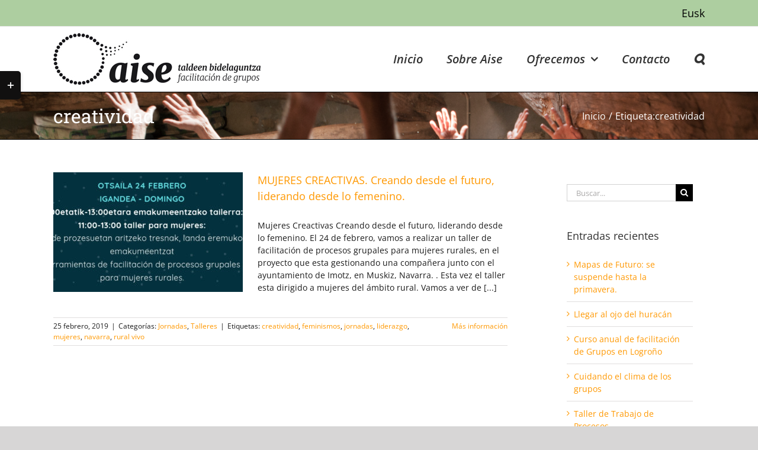

--- FILE ---
content_type: text/html; charset=UTF-8
request_url: https://aise.eus/index.php/tag/creatividad/
body_size: 15383
content:
<!DOCTYPE html>
<html class="avada-html-layout-wide avada-html-header-position-top avada-html-is-archive" lang="es-ES">
<head>
	<meta http-equiv="X-UA-Compatible" content="IE=edge" />
	<meta http-equiv="Content-Type" content="text/html; charset=utf-8"/>
	<meta name="viewport" content="width=device-width, initial-scale=1" />
	<meta name='robots' content='index, follow, max-image-preview:large, max-snippet:-1, max-video-preview:-1' />
	<style>img:is([sizes="auto" i], [sizes^="auto," i]) { contain-intrinsic-size: 3000px 1500px }</style>
	
	<!-- This site is optimized with the Yoast SEO plugin v19.2 - https://yoast.com/wordpress/plugins/seo/ -->
	<title>creatividad archivos | aise</title>
	<link rel="canonical" href="https://aise.eus/index.php/tag/creatividad/" />
	<meta property="og:locale" content="es_ES" />
	<meta property="og:type" content="article" />
	<meta property="og:title" content="creatividad archivos | aise" />
	<meta property="og:url" content="https://aise.eus/index.php/tag/creatividad/" />
	<meta property="og:site_name" content="aise" />
	<meta name="twitter:card" content="summary_large_image" />
	<script type="application/ld+json" class="yoast-schema-graph">{"@context":"https://schema.org","@graph":[{"@type":"Organization","@id":"http://aise.eus/#organization","name":"aise","url":"http://aise.eus/","sameAs":[],"logo":{"@type":"ImageObject","inLanguage":"es","@id":"http://aise.eus/#/schema/logo/image/","url":"http://aise.eus/wp-content/uploads/2018/11/AISE_Koop_Web_Logo_350px.jpg","contentUrl":"http://aise.eus/wp-content/uploads/2018/11/AISE_Koop_Web_Logo_350px.jpg","width":350,"height":87,"caption":"aise"},"image":{"@id":"http://aise.eus/#/schema/logo/image/"}},{"@type":"WebSite","@id":"http://aise.eus/#website","url":"http://aise.eus/","name":"aise","description":"Facilitamos el cambio","publisher":{"@id":"http://aise.eus/#organization"},"potentialAction":[{"@type":"SearchAction","target":{"@type":"EntryPoint","urlTemplate":"http://aise.eus/?s={search_term_string}"},"query-input":"required name=search_term_string"}],"inLanguage":"es"},{"@type":"CollectionPage","@id":"https://aise.eus/index.php/tag/creatividad/#webpage","url":"https://aise.eus/index.php/tag/creatividad/","name":"creatividad archivos | aise","isPartOf":{"@id":"http://aise.eus/#website"},"breadcrumb":{"@id":"https://aise.eus/index.php/tag/creatividad/#breadcrumb"},"inLanguage":"es","potentialAction":[{"@type":"ReadAction","target":["https://aise.eus/index.php/tag/creatividad/"]}]},{"@type":"BreadcrumbList","@id":"https://aise.eus/index.php/tag/creatividad/#breadcrumb","itemListElement":[{"@type":"ListItem","position":1,"name":"Portada","item":"http://aise.eus/"},{"@type":"ListItem","position":2,"name":"creatividad"}]}]}</script>
	<!-- / Yoast SEO plugin. -->


<link rel="alternate" type="application/rss+xml" title="aise &raquo; Feed" href="https://aise.eus/index.php/feed/" />
<link rel="alternate" type="application/rss+xml" title="aise &raquo; Feed de los comentarios" href="https://aise.eus/index.php/comments/feed/" />
<link rel="alternate" type="text/calendar" title="aise &raquo; iCal Feed" href="https://aise.eus/index.php/events/?ical=1" />
					<link rel="shortcut icon" href="https://aise.eus/wp-content/uploads/2018/10/AISE_Koop_Web_Icono-e1551134973825.jpg" type="image/x-icon" />
		
		
		
				<link rel="alternate" type="application/rss+xml" title="aise &raquo; Etiqueta creatividad del feed" href="https://aise.eus/index.php/tag/creatividad/feed/" />
<script type="text/javascript">
/* <![CDATA[ */
window._wpemojiSettings = {"baseUrl":"https:\/\/s.w.org\/images\/core\/emoji\/16.0.1\/72x72\/","ext":".png","svgUrl":"https:\/\/s.w.org\/images\/core\/emoji\/16.0.1\/svg\/","svgExt":".svg","source":{"concatemoji":"https:\/\/aise.eus\/wp-includes\/js\/wp-emoji-release.min.js?ver=6.8.3"}};
/*! This file is auto-generated */
!function(s,n){var o,i,e;function c(e){try{var t={supportTests:e,timestamp:(new Date).valueOf()};sessionStorage.setItem(o,JSON.stringify(t))}catch(e){}}function p(e,t,n){e.clearRect(0,0,e.canvas.width,e.canvas.height),e.fillText(t,0,0);var t=new Uint32Array(e.getImageData(0,0,e.canvas.width,e.canvas.height).data),a=(e.clearRect(0,0,e.canvas.width,e.canvas.height),e.fillText(n,0,0),new Uint32Array(e.getImageData(0,0,e.canvas.width,e.canvas.height).data));return t.every(function(e,t){return e===a[t]})}function u(e,t){e.clearRect(0,0,e.canvas.width,e.canvas.height),e.fillText(t,0,0);for(var n=e.getImageData(16,16,1,1),a=0;a<n.data.length;a++)if(0!==n.data[a])return!1;return!0}function f(e,t,n,a){switch(t){case"flag":return n(e,"\ud83c\udff3\ufe0f\u200d\u26a7\ufe0f","\ud83c\udff3\ufe0f\u200b\u26a7\ufe0f")?!1:!n(e,"\ud83c\udde8\ud83c\uddf6","\ud83c\udde8\u200b\ud83c\uddf6")&&!n(e,"\ud83c\udff4\udb40\udc67\udb40\udc62\udb40\udc65\udb40\udc6e\udb40\udc67\udb40\udc7f","\ud83c\udff4\u200b\udb40\udc67\u200b\udb40\udc62\u200b\udb40\udc65\u200b\udb40\udc6e\u200b\udb40\udc67\u200b\udb40\udc7f");case"emoji":return!a(e,"\ud83e\udedf")}return!1}function g(e,t,n,a){var r="undefined"!=typeof WorkerGlobalScope&&self instanceof WorkerGlobalScope?new OffscreenCanvas(300,150):s.createElement("canvas"),o=r.getContext("2d",{willReadFrequently:!0}),i=(o.textBaseline="top",o.font="600 32px Arial",{});return e.forEach(function(e){i[e]=t(o,e,n,a)}),i}function t(e){var t=s.createElement("script");t.src=e,t.defer=!0,s.head.appendChild(t)}"undefined"!=typeof Promise&&(o="wpEmojiSettingsSupports",i=["flag","emoji"],n.supports={everything:!0,everythingExceptFlag:!0},e=new Promise(function(e){s.addEventListener("DOMContentLoaded",e,{once:!0})}),new Promise(function(t){var n=function(){try{var e=JSON.parse(sessionStorage.getItem(o));if("object"==typeof e&&"number"==typeof e.timestamp&&(new Date).valueOf()<e.timestamp+604800&&"object"==typeof e.supportTests)return e.supportTests}catch(e){}return null}();if(!n){if("undefined"!=typeof Worker&&"undefined"!=typeof OffscreenCanvas&&"undefined"!=typeof URL&&URL.createObjectURL&&"undefined"!=typeof Blob)try{var e="postMessage("+g.toString()+"("+[JSON.stringify(i),f.toString(),p.toString(),u.toString()].join(",")+"));",a=new Blob([e],{type:"text/javascript"}),r=new Worker(URL.createObjectURL(a),{name:"wpTestEmojiSupports"});return void(r.onmessage=function(e){c(n=e.data),r.terminate(),t(n)})}catch(e){}c(n=g(i,f,p,u))}t(n)}).then(function(e){for(var t in e)n.supports[t]=e[t],n.supports.everything=n.supports.everything&&n.supports[t],"flag"!==t&&(n.supports.everythingExceptFlag=n.supports.everythingExceptFlag&&n.supports[t]);n.supports.everythingExceptFlag=n.supports.everythingExceptFlag&&!n.supports.flag,n.DOMReady=!1,n.readyCallback=function(){n.DOMReady=!0}}).then(function(){return e}).then(function(){var e;n.supports.everything||(n.readyCallback(),(e=n.source||{}).concatemoji?t(e.concatemoji):e.wpemoji&&e.twemoji&&(t(e.twemoji),t(e.wpemoji)))}))}((window,document),window._wpemojiSettings);
/* ]]> */
</script>
<style id='wp-emoji-styles-inline-css' type='text/css'>

	img.wp-smiley, img.emoji {
		display: inline !important;
		border: none !important;
		box-shadow: none !important;
		height: 1em !important;
		width: 1em !important;
		margin: 0 0.07em !important;
		vertical-align: -0.1em !important;
		background: none !important;
		padding: 0 !important;
	}
</style>
<style id='classic-theme-styles-inline-css' type='text/css'>
/*! This file is auto-generated */
.wp-block-button__link{color:#fff;background-color:#32373c;border-radius:9999px;box-shadow:none;text-decoration:none;padding:calc(.667em + 2px) calc(1.333em + 2px);font-size:1.125em}.wp-block-file__button{background:#32373c;color:#fff;text-decoration:none}
</style>
<link rel='stylesheet' id='awsm-ead-public-css' href='https://aise.eus/wp-content/plugins/embed-any-document/css/embed-public.min.css?ver=2.7.4' type='text/css' media='all' />
<style id='global-styles-inline-css' type='text/css'>
:root{--wp--preset--aspect-ratio--square: 1;--wp--preset--aspect-ratio--4-3: 4/3;--wp--preset--aspect-ratio--3-4: 3/4;--wp--preset--aspect-ratio--3-2: 3/2;--wp--preset--aspect-ratio--2-3: 2/3;--wp--preset--aspect-ratio--16-9: 16/9;--wp--preset--aspect-ratio--9-16: 9/16;--wp--preset--color--black: #000000;--wp--preset--color--cyan-bluish-gray: #abb8c3;--wp--preset--color--white: #ffffff;--wp--preset--color--pale-pink: #f78da7;--wp--preset--color--vivid-red: #cf2e2e;--wp--preset--color--luminous-vivid-orange: #ff6900;--wp--preset--color--luminous-vivid-amber: #fcb900;--wp--preset--color--light-green-cyan: #7bdcb5;--wp--preset--color--vivid-green-cyan: #00d084;--wp--preset--color--pale-cyan-blue: #8ed1fc;--wp--preset--color--vivid-cyan-blue: #0693e3;--wp--preset--color--vivid-purple: #9b51e0;--wp--preset--gradient--vivid-cyan-blue-to-vivid-purple: linear-gradient(135deg,rgba(6,147,227,1) 0%,rgb(155,81,224) 100%);--wp--preset--gradient--light-green-cyan-to-vivid-green-cyan: linear-gradient(135deg,rgb(122,220,180) 0%,rgb(0,208,130) 100%);--wp--preset--gradient--luminous-vivid-amber-to-luminous-vivid-orange: linear-gradient(135deg,rgba(252,185,0,1) 0%,rgba(255,105,0,1) 100%);--wp--preset--gradient--luminous-vivid-orange-to-vivid-red: linear-gradient(135deg,rgba(255,105,0,1) 0%,rgb(207,46,46) 100%);--wp--preset--gradient--very-light-gray-to-cyan-bluish-gray: linear-gradient(135deg,rgb(238,238,238) 0%,rgb(169,184,195) 100%);--wp--preset--gradient--cool-to-warm-spectrum: linear-gradient(135deg,rgb(74,234,220) 0%,rgb(151,120,209) 20%,rgb(207,42,186) 40%,rgb(238,44,130) 60%,rgb(251,105,98) 80%,rgb(254,248,76) 100%);--wp--preset--gradient--blush-light-purple: linear-gradient(135deg,rgb(255,206,236) 0%,rgb(152,150,240) 100%);--wp--preset--gradient--blush-bordeaux: linear-gradient(135deg,rgb(254,205,165) 0%,rgb(254,45,45) 50%,rgb(107,0,62) 100%);--wp--preset--gradient--luminous-dusk: linear-gradient(135deg,rgb(255,203,112) 0%,rgb(199,81,192) 50%,rgb(65,88,208) 100%);--wp--preset--gradient--pale-ocean: linear-gradient(135deg,rgb(255,245,203) 0%,rgb(182,227,212) 50%,rgb(51,167,181) 100%);--wp--preset--gradient--electric-grass: linear-gradient(135deg,rgb(202,248,128) 0%,rgb(113,206,126) 100%);--wp--preset--gradient--midnight: linear-gradient(135deg,rgb(2,3,129) 0%,rgb(40,116,252) 100%);--wp--preset--font-size--small: 10.5px;--wp--preset--font-size--medium: 20px;--wp--preset--font-size--large: 21px;--wp--preset--font-size--x-large: 42px;--wp--preset--font-size--normal: 14px;--wp--preset--font-size--xlarge: 28px;--wp--preset--font-size--huge: 42px;--wp--preset--spacing--20: 0.44rem;--wp--preset--spacing--30: 0.67rem;--wp--preset--spacing--40: 1rem;--wp--preset--spacing--50: 1.5rem;--wp--preset--spacing--60: 2.25rem;--wp--preset--spacing--70: 3.38rem;--wp--preset--spacing--80: 5.06rem;--wp--preset--shadow--natural: 6px 6px 9px rgba(0, 0, 0, 0.2);--wp--preset--shadow--deep: 12px 12px 50px rgba(0, 0, 0, 0.4);--wp--preset--shadow--sharp: 6px 6px 0px rgba(0, 0, 0, 0.2);--wp--preset--shadow--outlined: 6px 6px 0px -3px rgba(255, 255, 255, 1), 6px 6px rgba(0, 0, 0, 1);--wp--preset--shadow--crisp: 6px 6px 0px rgba(0, 0, 0, 1);}:where(.is-layout-flex){gap: 0.5em;}:where(.is-layout-grid){gap: 0.5em;}body .is-layout-flex{display: flex;}.is-layout-flex{flex-wrap: wrap;align-items: center;}.is-layout-flex > :is(*, div){margin: 0;}body .is-layout-grid{display: grid;}.is-layout-grid > :is(*, div){margin: 0;}:where(.wp-block-columns.is-layout-flex){gap: 2em;}:where(.wp-block-columns.is-layout-grid){gap: 2em;}:where(.wp-block-post-template.is-layout-flex){gap: 1.25em;}:where(.wp-block-post-template.is-layout-grid){gap: 1.25em;}.has-black-color{color: var(--wp--preset--color--black) !important;}.has-cyan-bluish-gray-color{color: var(--wp--preset--color--cyan-bluish-gray) !important;}.has-white-color{color: var(--wp--preset--color--white) !important;}.has-pale-pink-color{color: var(--wp--preset--color--pale-pink) !important;}.has-vivid-red-color{color: var(--wp--preset--color--vivid-red) !important;}.has-luminous-vivid-orange-color{color: var(--wp--preset--color--luminous-vivid-orange) !important;}.has-luminous-vivid-amber-color{color: var(--wp--preset--color--luminous-vivid-amber) !important;}.has-light-green-cyan-color{color: var(--wp--preset--color--light-green-cyan) !important;}.has-vivid-green-cyan-color{color: var(--wp--preset--color--vivid-green-cyan) !important;}.has-pale-cyan-blue-color{color: var(--wp--preset--color--pale-cyan-blue) !important;}.has-vivid-cyan-blue-color{color: var(--wp--preset--color--vivid-cyan-blue) !important;}.has-vivid-purple-color{color: var(--wp--preset--color--vivid-purple) !important;}.has-black-background-color{background-color: var(--wp--preset--color--black) !important;}.has-cyan-bluish-gray-background-color{background-color: var(--wp--preset--color--cyan-bluish-gray) !important;}.has-white-background-color{background-color: var(--wp--preset--color--white) !important;}.has-pale-pink-background-color{background-color: var(--wp--preset--color--pale-pink) !important;}.has-vivid-red-background-color{background-color: var(--wp--preset--color--vivid-red) !important;}.has-luminous-vivid-orange-background-color{background-color: var(--wp--preset--color--luminous-vivid-orange) !important;}.has-luminous-vivid-amber-background-color{background-color: var(--wp--preset--color--luminous-vivid-amber) !important;}.has-light-green-cyan-background-color{background-color: var(--wp--preset--color--light-green-cyan) !important;}.has-vivid-green-cyan-background-color{background-color: var(--wp--preset--color--vivid-green-cyan) !important;}.has-pale-cyan-blue-background-color{background-color: var(--wp--preset--color--pale-cyan-blue) !important;}.has-vivid-cyan-blue-background-color{background-color: var(--wp--preset--color--vivid-cyan-blue) !important;}.has-vivid-purple-background-color{background-color: var(--wp--preset--color--vivid-purple) !important;}.has-black-border-color{border-color: var(--wp--preset--color--black) !important;}.has-cyan-bluish-gray-border-color{border-color: var(--wp--preset--color--cyan-bluish-gray) !important;}.has-white-border-color{border-color: var(--wp--preset--color--white) !important;}.has-pale-pink-border-color{border-color: var(--wp--preset--color--pale-pink) !important;}.has-vivid-red-border-color{border-color: var(--wp--preset--color--vivid-red) !important;}.has-luminous-vivid-orange-border-color{border-color: var(--wp--preset--color--luminous-vivid-orange) !important;}.has-luminous-vivid-amber-border-color{border-color: var(--wp--preset--color--luminous-vivid-amber) !important;}.has-light-green-cyan-border-color{border-color: var(--wp--preset--color--light-green-cyan) !important;}.has-vivid-green-cyan-border-color{border-color: var(--wp--preset--color--vivid-green-cyan) !important;}.has-pale-cyan-blue-border-color{border-color: var(--wp--preset--color--pale-cyan-blue) !important;}.has-vivid-cyan-blue-border-color{border-color: var(--wp--preset--color--vivid-cyan-blue) !important;}.has-vivid-purple-border-color{border-color: var(--wp--preset--color--vivid-purple) !important;}.has-vivid-cyan-blue-to-vivid-purple-gradient-background{background: var(--wp--preset--gradient--vivid-cyan-blue-to-vivid-purple) !important;}.has-light-green-cyan-to-vivid-green-cyan-gradient-background{background: var(--wp--preset--gradient--light-green-cyan-to-vivid-green-cyan) !important;}.has-luminous-vivid-amber-to-luminous-vivid-orange-gradient-background{background: var(--wp--preset--gradient--luminous-vivid-amber-to-luminous-vivid-orange) !important;}.has-luminous-vivid-orange-to-vivid-red-gradient-background{background: var(--wp--preset--gradient--luminous-vivid-orange-to-vivid-red) !important;}.has-very-light-gray-to-cyan-bluish-gray-gradient-background{background: var(--wp--preset--gradient--very-light-gray-to-cyan-bluish-gray) !important;}.has-cool-to-warm-spectrum-gradient-background{background: var(--wp--preset--gradient--cool-to-warm-spectrum) !important;}.has-blush-light-purple-gradient-background{background: var(--wp--preset--gradient--blush-light-purple) !important;}.has-blush-bordeaux-gradient-background{background: var(--wp--preset--gradient--blush-bordeaux) !important;}.has-luminous-dusk-gradient-background{background: var(--wp--preset--gradient--luminous-dusk) !important;}.has-pale-ocean-gradient-background{background: var(--wp--preset--gradient--pale-ocean) !important;}.has-electric-grass-gradient-background{background: var(--wp--preset--gradient--electric-grass) !important;}.has-midnight-gradient-background{background: var(--wp--preset--gradient--midnight) !important;}.has-small-font-size{font-size: var(--wp--preset--font-size--small) !important;}.has-medium-font-size{font-size: var(--wp--preset--font-size--medium) !important;}.has-large-font-size{font-size: var(--wp--preset--font-size--large) !important;}.has-x-large-font-size{font-size: var(--wp--preset--font-size--x-large) !important;}
:where(.wp-block-post-template.is-layout-flex){gap: 1.25em;}:where(.wp-block-post-template.is-layout-grid){gap: 1.25em;}
:where(.wp-block-columns.is-layout-flex){gap: 2em;}:where(.wp-block-columns.is-layout-grid){gap: 2em;}
:root :where(.wp-block-pullquote){font-size: 1.5em;line-height: 1.6;}
</style>
<link rel='stylesheet' id='wpfcas-font-awesome-css' href='https://aise.eus/wp-content/plugins/wp-featured-content-and-slider/assets/css/font-awesome.min.css?ver=1.6' type='text/css' media='all' />
<link rel='stylesheet' id='wpfcas_style-css' href='https://aise.eus/wp-content/plugins/wp-featured-content-and-slider/assets/css/featured-content-style.css?ver=1.6' type='text/css' media='all' />
<link rel='stylesheet' id='wpfcas_slick_style-css' href='https://aise.eus/wp-content/plugins/wp-featured-content-and-slider/assets/css/slick.css?ver=1.6' type='text/css' media='all' />
<link rel='stylesheet' id='fusion-dynamic-css-css' href='https://aise.eus/wp-content/uploads/fusion-styles/a12f04f96c414e6207338a048150c210.min.css?ver=3.7.1' type='text/css' media='all' />
<script type="text/javascript" src="https://aise.eus/wp-includes/js/jquery/jquery.min.js?ver=3.7.1" id="jquery-core-js"></script>
<script type="text/javascript" src="https://aise.eus/wp-includes/js/jquery/jquery-migrate.min.js?ver=3.4.1" id="jquery-migrate-js"></script>
<script type="text/javascript" src="https://aise.eus/wp-content/plugins/revslider/public/assets/js/jquery.themepunch.tools.min.js?ver=5.4.8.1" id="tp-tools-js"></script>
<script type="text/javascript" src="https://aise.eus/wp-content/plugins/revslider/public/assets/js/jquery.themepunch.revolution.min.js?ver=5.4.8.1" id="revmin-js"></script>
<link rel="https://api.w.org/" href="https://aise.eus/index.php/wp-json/" /><link rel="alternate" title="JSON" type="application/json" href="https://aise.eus/index.php/wp-json/wp/v2/tags/27" /><link rel="EditURI" type="application/rsd+xml" title="RSD" href="https://aise.eus/xmlrpc.php?rsd" />
<meta name="generator" content="WordPress 6.8.3" />
<meta name="tec-api-version" content="v1"><meta name="tec-api-origin" content="https://aise.eus"><link rel="https://theeventscalendar.com/" href="https://aise.eus/index.php/wp-json/tribe/events/v1/events/?tags=creatividad" /><style type="text/css" id="css-fb-visibility">@media screen and (max-width: 640px){.fusion-no-small-visibility{display:none !important;}body:not(.fusion-builder-ui-wireframe) .sm-text-align-center{text-align:center !important;}body:not(.fusion-builder-ui-wireframe) .sm-text-align-left{text-align:left !important;}body:not(.fusion-builder-ui-wireframe) .sm-text-align-right{text-align:right !important;}body:not(.fusion-builder-ui-wireframe) .sm-flex-align-center{justify-content:center !important;}body:not(.fusion-builder-ui-wireframe) .sm-flex-align-flex-start{justify-content:flex-start !important;}body:not(.fusion-builder-ui-wireframe) .sm-flex-align-flex-end{justify-content:flex-end !important;}body:not(.fusion-builder-ui-wireframe) .sm-mx-auto{margin-left:auto !important;margin-right:auto !important;}body:not(.fusion-builder-ui-wireframe) .sm-ml-auto{margin-left:auto !important;}body:not(.fusion-builder-ui-wireframe) .sm-mr-auto{margin-right:auto !important;}body:not(.fusion-builder-ui-wireframe) .fusion-absolute-position-small{position:absolute;top:auto;width:100%;}}@media screen and (min-width: 641px) and (max-width: 1024px){.fusion-no-medium-visibility{display:none !important;}body:not(.fusion-builder-ui-wireframe) .md-text-align-center{text-align:center !important;}body:not(.fusion-builder-ui-wireframe) .md-text-align-left{text-align:left !important;}body:not(.fusion-builder-ui-wireframe) .md-text-align-right{text-align:right !important;}body:not(.fusion-builder-ui-wireframe) .md-flex-align-center{justify-content:center !important;}body:not(.fusion-builder-ui-wireframe) .md-flex-align-flex-start{justify-content:flex-start !important;}body:not(.fusion-builder-ui-wireframe) .md-flex-align-flex-end{justify-content:flex-end !important;}body:not(.fusion-builder-ui-wireframe) .md-mx-auto{margin-left:auto !important;margin-right:auto !important;}body:not(.fusion-builder-ui-wireframe) .md-ml-auto{margin-left:auto !important;}body:not(.fusion-builder-ui-wireframe) .md-mr-auto{margin-right:auto !important;}body:not(.fusion-builder-ui-wireframe) .fusion-absolute-position-medium{position:absolute;top:auto;width:100%;}}@media screen and (min-width: 1025px){.fusion-no-large-visibility{display:none !important;}body:not(.fusion-builder-ui-wireframe) .lg-text-align-center{text-align:center !important;}body:not(.fusion-builder-ui-wireframe) .lg-text-align-left{text-align:left !important;}body:not(.fusion-builder-ui-wireframe) .lg-text-align-right{text-align:right !important;}body:not(.fusion-builder-ui-wireframe) .lg-flex-align-center{justify-content:center !important;}body:not(.fusion-builder-ui-wireframe) .lg-flex-align-flex-start{justify-content:flex-start !important;}body:not(.fusion-builder-ui-wireframe) .lg-flex-align-flex-end{justify-content:flex-end !important;}body:not(.fusion-builder-ui-wireframe) .lg-mx-auto{margin-left:auto !important;margin-right:auto !important;}body:not(.fusion-builder-ui-wireframe) .lg-ml-auto{margin-left:auto !important;}body:not(.fusion-builder-ui-wireframe) .lg-mr-auto{margin-right:auto !important;}body:not(.fusion-builder-ui-wireframe) .fusion-absolute-position-large{position:absolute;top:auto;width:100%;}}</style><style type="text/css" id="custom-background-css">
body.custom-background { background-color: #ffffff; }
</style>
	<meta name="generator" content="Powered by Slider Revolution 5.4.8.1 - responsive, Mobile-Friendly Slider Plugin for WordPress with comfortable drag and drop interface." />
<link rel="icon" href="https://aise.eus/wp-content/uploads/2018/10/cropped-AISE_Koop_Web_Icono-1-32x32.jpg" sizes="32x32" />
<link rel="icon" href="https://aise.eus/wp-content/uploads/2018/10/cropped-AISE_Koop_Web_Icono-1-192x192.jpg" sizes="192x192" />
<link rel="apple-touch-icon" href="https://aise.eus/wp-content/uploads/2018/10/cropped-AISE_Koop_Web_Icono-1-180x180.jpg" />
<meta name="msapplication-TileImage" content="https://aise.eus/wp-content/uploads/2018/10/cropped-AISE_Koop_Web_Icono-1-270x270.jpg" />
<script type="text/javascript">function setREVStartSize(e){									
						try{ e.c=jQuery(e.c);var i=jQuery(window).width(),t=9999,r=0,n=0,l=0,f=0,s=0,h=0;
							if(e.responsiveLevels&&(jQuery.each(e.responsiveLevels,function(e,f){f>i&&(t=r=f,l=e),i>f&&f>r&&(r=f,n=e)}),t>r&&(l=n)),f=e.gridheight[l]||e.gridheight[0]||e.gridheight,s=e.gridwidth[l]||e.gridwidth[0]||e.gridwidth,h=i/s,h=h>1?1:h,f=Math.round(h*f),"fullscreen"==e.sliderLayout){var u=(e.c.width(),jQuery(window).height());if(void 0!=e.fullScreenOffsetContainer){var c=e.fullScreenOffsetContainer.split(",");if (c) jQuery.each(c,function(e,i){u=jQuery(i).length>0?u-jQuery(i).outerHeight(!0):u}),e.fullScreenOffset.split("%").length>1&&void 0!=e.fullScreenOffset&&e.fullScreenOffset.length>0?u-=jQuery(window).height()*parseInt(e.fullScreenOffset,0)/100:void 0!=e.fullScreenOffset&&e.fullScreenOffset.length>0&&(u-=parseInt(e.fullScreenOffset,0))}f=u}else void 0!=e.minHeight&&f<e.minHeight&&(f=e.minHeight);e.c.closest(".rev_slider_wrapper").css({height:f})					
						}catch(d){console.log("Failure at Presize of Slider:"+d)}						
					};</script>
		<script type="text/javascript">
			var doc = document.documentElement;
			doc.setAttribute( 'data-useragent', navigator.userAgent );
		</script>
		
	</head>

<body class="archive tag tag-creatividad tag-27 custom-background wp-theme-Avada tribe-no-js fusion-image-hovers fusion-pagination-sizing fusion-button_type-3d fusion-button_span-no fusion-button_gradient-linear avada-image-rollover-circle-yes avada-image-rollover-yes avada-image-rollover-direction-left fusion-has-button-gradient fusion-body ltr no-tablet-sticky-header no-mobile-slidingbar no-mobile-totop avada-has-rev-slider-styles fusion-disable-outline fusion-sub-menu-fade mobile-logo-pos-left layout-wide-mode avada-has-boxed-modal-shadow-none layout-scroll-offset-full avada-has-zero-margin-offset-top has-sidebar fusion-top-header menu-text-align-center mobile-menu-design-modern fusion-show-pagination-text fusion-header-layout-v3 avada-responsive avada-footer-fx-none avada-menu-highlight-style-bar fusion-search-form-classic fusion-main-menu-search-overlay fusion-avatar-square avada-dropdown-styles avada-blog-layout-medium avada-blog-archive-layout-medium avada-ec-not-100-width avada-ec-meta-layout-below_content avada-header-shadow-no avada-menu-icon-position-left avada-has-megamenu-shadow avada-has-mainmenu-dropdown-divider avada-has-pagetitle-bg-full avada-has-pagetitle-bg-parallax avada-has-mobile-menu-search avada-has-main-nav-search-icon avada-has-breadcrumb-mobile-hidden avada-has-pagetitlebar-retina-bg-image avada-has-titlebar-bar_and_content avada-has-slidingbar-widgets avada-has-slidingbar-position-left avada-slidingbar-toggle-style-rectangle avada-has-slidingbar-sticky avada-has-pagination-padding avada-flyout-menu-direction-fade avada-ec-views-v1" >
		<a class="skip-link screen-reader-text" href="#content">Saltar al contenido</a>

	<div id="boxed-wrapper">
		<div class="fusion-sides-frame"></div>
		<div id="wrapper" class="fusion-wrapper">
			<div id="home" style="position:relative;top:-1px;"></div>
			
				
			<header class="fusion-header-wrapper">
				<div class="fusion-header-v3 fusion-logo-alignment fusion-logo-left fusion-sticky-menu- fusion-sticky-logo- fusion-mobile-logo-  fusion-mobile-menu-design-modern">
					
<div class="fusion-secondary-header">
	<div class="fusion-row">
							<div class="fusion-alignright">
				<div class="fusion-contact-info"><span class="fusion-contact-info-phone-number"><a href="http://aise.eus/index.php/eu/hasiera/ " class="fusion-bar-highlight" hreflang="eu" lang="eu"><span class="menu-text">Eusk</span><div></div></a></span></div>			</div>
			</div>
</div>
<div class="fusion-header-sticky-height"></div>
<div class="fusion-header">
	<div class="fusion-row">
					<div class="fusion-logo" data-margin-top="11px" data-margin-bottom="11px" data-margin-left="0px" data-margin-right="0px">
			<a class="fusion-logo-link"  href="http://aise.eus/" >

						<!-- standard logo -->
			<img src="https://aise.eus/wp-content/uploads/2018/11/AISE_Koop_Web_Logo_350px.jpg" srcset="https://aise.eus/wp-content/uploads/2018/11/AISE_Koop_Web_Logo_350px.jpg 1x" width="350" height="87" alt="aise Logo" data-retina_logo_url="" class="fusion-standard-logo" />

			
					</a>
		</div>		<nav class="fusion-main-menu" aria-label="Menú principal"><div class="fusion-overlay-search">		<form role="search" class="searchform fusion-search-form  fusion-search-form-classic" method="get" action="http://aise.eus/">
			<div class="fusion-search-form-content">

				
				<div class="fusion-search-field search-field">
					<label><span class="screen-reader-text">Buscar:</span>
													<input type="search" value="" name="s" class="s" placeholder="Buscar..." required aria-required="true" aria-label="Buscar..."/>
											</label>
				</div>
				<div class="fusion-search-button search-button">
					<input type="submit" class="fusion-search-submit searchsubmit" aria-label="Buscar" value="&#xf002;" />
									</div>

				
			</div>


			
		</form>
		<div class="fusion-search-spacer"></div><a href="#" role="button" aria-label="Close Search" class="fusion-close-search"></a></div><ul id="menu-aise-cast" class="fusion-menu"><li  id="menu-item-1922"  class="menu-item menu-item-type-post_type menu-item-object-page menu-item-home menu-item-1922"  data-item-id="1922"><a  href="http://aise.eus/" class="fusion-bar-highlight"><span class="menu-text">Inicio</span></a></li><li  id="menu-item-1934"  class="menu-item menu-item-type-post_type menu-item-object-page menu-item-1934"  data-item-id="1934"><a  href="https://aise.eus/index.php/aise/" class="fusion-bar-highlight"><span class="menu-text">Sobre Aise</span></a></li><li  id="menu-item-2190"  class="menu-item menu-item-type-post_type menu-item-object-page menu-item-has-children menu-item-2190 fusion-dropdown-menu"  data-item-id="2190"><a  href="https://aise.eus/index.php/ofrecemos/" class="fusion-bar-highlight"><span class="menu-text">Ofrecemos</span> <span class="fusion-caret"><i class="fusion-dropdown-indicator" aria-hidden="true"></i></span></a><ul class="sub-menu"><li  id="menu-item-2192"  class="menu-item menu-item-type-post_type menu-item-object-page menu-item-2192 fusion-dropdown-submenu" ><a  href="https://aise.eus/index.php/ofrecemos/facilitacion/" class="fusion-bar-highlight"><span>Facilitación</span></a></li><li  id="menu-item-1923"  class="menu-item menu-item-type-post_type menu-item-object-page menu-item-1923 fusion-dropdown-submenu" ><a  href="https://aise.eus/index.php/ofrecemos/formaciones/" class="fusion-bar-highlight"><span>Formaciones</span></a></li><li  id="menu-item-2193"  class="menu-item menu-item-type-post_type menu-item-object-page menu-item-2193 fusion-dropdown-submenu" ><a  href="https://aise.eus/index.php/ofrecemos/dinamizacion-y-participacion/" class="fusion-bar-highlight"><span>Comunidades y participación.</span></a></li><li  id="menu-item-2736"  class="menu-item menu-item-type-post_type menu-item-object-page menu-item-2736 fusion-dropdown-submenu" ><a  href="https://aise.eus/index.php/ofrecemos/educacion-y-transformacion/" class="fusion-bar-highlight"><span>Educación y transformación</span></a></li></ul></li><li  id="menu-item-2371"  class="menu-item menu-item-type-post_type menu-item-object-page menu-item-2371"  data-item-id="2371"><a  href="https://aise.eus/index.php/contacto/" class="fusion-bar-highlight"><span class="menu-text">Contacto</span></a></li><li class="fusion-custom-menu-item fusion-main-menu-search fusion-search-overlay"><a class="fusion-main-menu-icon fusion-bar-highlight" href="#" aria-label="Buscar" data-title="Buscar" title="Buscar" role="button" aria-expanded="false"></a></li></ul></nav>	<div class="fusion-mobile-menu-icons">
							<a href="#" class="fusion-icon awb-icon-bars" aria-label="Alternar menú móvil" aria-expanded="false"></a>
		
					<a href="#" class="fusion-icon awb-icon-search" aria-label="Alternar búsqueda en móvil"></a>
		
		
			</div>

<nav class="fusion-mobile-nav-holder fusion-mobile-menu-text-align-left" aria-label="Main Menu Mobile"></nav>

		
<div class="fusion-clearfix"></div>
<div class="fusion-mobile-menu-search">
			<form role="search" class="searchform fusion-search-form  fusion-search-form-classic" method="get" action="http://aise.eus/">
			<div class="fusion-search-form-content">

				
				<div class="fusion-search-field search-field">
					<label><span class="screen-reader-text">Buscar:</span>
													<input type="search" value="" name="s" class="s" placeholder="Buscar..." required aria-required="true" aria-label="Buscar..."/>
											</label>
				</div>
				<div class="fusion-search-button search-button">
					<input type="submit" class="fusion-search-submit searchsubmit" aria-label="Buscar" value="&#xf002;" />
									</div>

				
			</div>


			
		</form>
		</div>
			</div>
</div>
				</div>
				<div class="fusion-clearfix"></div>
			</header>
							
						<div id="sliders-container" class="fusion-slider-visibility">
					</div>
				
				
			
			<div class="avada-page-titlebar-wrapper" role="banner">
	<div class="fusion-page-title-bar fusion-page-title-bar-none fusion-page-title-bar-left">
		<div class="fusion-page-title-row">
			<div class="fusion-page-title-wrapper">
				<div class="fusion-page-title-captions">

																							<h1 class="entry-title">creatividad</h1>

											
					
				</div>

															<div class="fusion-page-title-secondary">
							<div class="fusion-breadcrumbs"><span class="fusion-breadcrumb-item"><a href="http://aise.eus" class="fusion-breadcrumb-link"><span >Inicio</span></a></span><span class="fusion-breadcrumb-sep">/</span><span class="fusion-breadcrumb-item"><span >Etiqueta:</span></span><span class="fusion-breadcrumb-item"><span  class="breadcrumb-leaf">creatividad</span></span></div>						</div>
									
			</div>
		</div>
	</div>
</div>

						<main id="main" class="clearfix ">
				<div class="fusion-row" style="">
<section id="content" class="" style="float: left;">
	
	<div id="posts-container" class="fusion-blog-archive fusion-blog-layout-medium-wrapper fusion-clearfix">
	<div class="fusion-posts-container fusion-blog-layout-medium fusion-blog-pagination fusion-blog-rollover " data-pages="1">
		
		
													<article id="post-2570" class="fusion-post-medium  post fusion-clearfix post-2570 type-post status-publish format-standard has-post-thumbnail hentry category-jornadas category-talleres tag-creatividad tag-feminismos tag-jornadas tag-liderazgo tag-mujeres tag-navarra tag-rural-vivo">
				
				
				
									
		<div class="fusion-flexslider flexslider fusion-flexslider-loading fusion-post-slideshow">
		<ul class="slides">
																		<li><div  class="fusion-image-wrapper fusion-image-size-fixed" aria-haspopup="true">
				<img width="320" height="202" src="https://aise.eus/wp-content/uploads/2019/02/IMG-20190215-WA0001-e1551824440152-320x202.jpg" class="attachment-blog-medium size-blog-medium wp-post-image" alt="" decoding="async" fetchpriority="high" /><div class="fusion-rollover">
	<div class="fusion-rollover-content">

														<a class="fusion-rollover-link" href="https://aise.eus/index.php/2019/02/25/2570/">MUJERES CREACTIVAS. Creando desde el futuro, liderando desde lo femenino.</a>
			
														
								
													<div class="fusion-rollover-sep"></div>
				
																		<a class="fusion-rollover-gallery" href="https://aise.eus/wp-content/uploads/2019/02/IMG-20190215-WA0001-e1551824440152.jpg" data-id="2570" data-rel="iLightbox[gallery]" data-title="IMG-20190215-WA0001" data-caption="">
						Galería					</a>
														
		
												<h4 class="fusion-rollover-title">
					<a class="fusion-rollover-title-link" href="https://aise.eus/index.php/2019/02/25/2570/">
						MUJERES CREACTIVAS. Creando desde el futuro, liderando desde lo femenino.					</a>
				</h4>
			
										<div class="fusion-rollover-categories"><a href="https://aise.eus/index.php/category/jornadas/" rel="tag">Jornadas</a>, <a href="https://aise.eus/index.php/category/talleres/" rel="tag">Talleres</a></div>					
		
						<a class="fusion-link-wrapper" href="https://aise.eus/index.php/2019/02/25/2570/" aria-label="MUJERES CREACTIVAS. Creando desde el futuro, liderando desde lo femenino."></a>
	</div>
</div>
</div>
</li>
																																																																														</ul>
	</div>
				
				
				
				<div class="fusion-post-content post-content">
					<h2 class="entry-title fusion-post-title"><a href="https://aise.eus/index.php/2019/02/25/2570/">MUJERES CREACTIVAS. Creando desde el futuro, liderando desde lo femenino.</a></h2>
										
					<div class="fusion-post-content-container">
						<p>Mujeres Creactivas Creando desde el futuro, liderando desde lo femenino. El 24 de febrero, vamos a realizar un taller de facilitación de procesos grupales para mujeres rurales, en el proyecto que esta gestionando una compañera junto con el ayuntamiento de Imotz, en Muskiz, Navarra. . Esta vez el taller esta dirigido a mujeres del ámbito rural. Vamos a ver de [...]</p>					</div>
				</div>

									<div class="fusion-clearfix"></div>
				
																			<div class="fusion-meta-info">
																						<div class="fusion-alignleft"><span class="vcard rich-snippet-hidden"><span class="fn"><a href="https://aise.eus/index.php/author/admin6783/" title="Entradas de admin6783" rel="author">admin6783</a></span></span><span class="updated rich-snippet-hidden">2019-04-01T21:15:07+00:00</span><span>25  febrero, 2019</span><span class="fusion-inline-sep">|</span>Categorías: <a href="https://aise.eus/index.php/category/jornadas/" rel="category tag">Jornadas</a>, <a href="https://aise.eus/index.php/category/talleres/" rel="category tag">Talleres</a><span class="fusion-inline-sep">|</span><span class="meta-tags">Etiquetas: <a href="https://aise.eus/index.php/tag/creatividad/" rel="tag">creatividad</a>, <a href="https://aise.eus/index.php/tag/feminismos/" rel="tag">feminismos</a>, <a href="https://aise.eus/index.php/tag/jornadas/" rel="tag">jornadas</a>, <a href="https://aise.eus/index.php/tag/liderazgo/" rel="tag">liderazgo</a>, <a href="https://aise.eus/index.php/tag/mujeres/" rel="tag">mujeres</a>, <a href="https://aise.eus/index.php/tag/navarra/" rel="tag">navarra</a>, <a href="https://aise.eus/index.php/tag/rural-vivo/" rel="tag">rural vivo</a></span><span class="fusion-inline-sep">|</span></div>							
																														<div class="fusion-alignright">
									<a href="https://aise.eus/index.php/2019/02/25/2570/" class="fusion-read-more" aria-label="More on MUJERES CREACTIVAS. Creando desde el futuro, liderando desde lo femenino.">
										Más información									</a>
								</div>
													</div>
									
				
							</article>

			
		
		
	</div>

			</div>
</section>
<aside id="sidebar" class="sidebar fusion-widget-area fusion-content-widget-area fusion-sidebar-right fusion-blogsidebar" style="float: right;" >
											
					<section id="search-2" class="widget widget_search">		<form role="search" class="searchform fusion-search-form  fusion-search-form-classic" method="get" action="http://aise.eus/">
			<div class="fusion-search-form-content">

				
				<div class="fusion-search-field search-field">
					<label><span class="screen-reader-text">Buscar:</span>
													<input type="search" value="" name="s" class="s" placeholder="Buscar..." required aria-required="true" aria-label="Buscar..."/>
											</label>
				</div>
				<div class="fusion-search-button search-button">
					<input type="submit" class="fusion-search-submit searchsubmit" aria-label="Buscar" value="&#xf002;" />
									</div>

				
			</div>


			
		</form>
		</section>
		<section id="recent-posts-2" class="widget widget_recent_entries">
		<div class="heading"><h4 class="widget-title">Entradas recientes</h4></div>
		<ul>
											<li>
					<a href="https://aise.eus/index.php/2020/08/25/mapas-de-futuro/">Mapas de Futuro: se suspende hasta la primavera.</a>
									</li>
											<li>
					<a href="https://aise.eus/index.php/2020/04/30/llegar-al-ojo-del-huracan/">Llegar al ojo del huracán</a>
									</li>
											<li>
					<a href="https://aise.eus/index.php/2019/07/07/curso-anual-de-facilitacion-de-grupos-en-logrono/">Curso anual de facilitación de Grupos en Logroño</a>
									</li>
											<li>
					<a href="https://aise.eus/index.php/2019/05/16/laboratorio-cuidando-el-clima-de-los-grupos/">Cuidando el clima de los grupos</a>
									</li>
											<li>
					<a href="https://aise.eus/index.php/2019/04/01/taller-de-trabajo-de-procesos/">Taller de Trabajo de Procesos</a>
									</li>
					</ul>

		</section><section id="archives-2" class="widget widget_archive"><div class="heading"><h4 class="widget-title">Archivos</h4></div>
			<ul>
					<li><a href='https://aise.eus/index.php/2020/08/'>agosto 2020</a></li>
	<li><a href='https://aise.eus/index.php/2020/04/'>abril 2020</a></li>
	<li><a href='https://aise.eus/index.php/2019/07/'>julio 2019</a></li>
	<li><a href='https://aise.eus/index.php/2019/05/'>mayo 2019</a></li>
	<li><a href='https://aise.eus/index.php/2019/04/'>abril 2019</a></li>
	<li><a href='https://aise.eus/index.php/2019/02/'>febrero 2019</a></li>
	<li><a href='https://aise.eus/index.php/2018/11/'>noviembre 2018</a></li>
			</ul>

			</section><section id="categories-2" class="widget widget_categories"><div class="heading"><h4 class="widget-title">Categorías</h4></div>
			<ul>
					<li class="cat-item cat-item-143"><a href="https://aise.eus/index.php/category/destacados/">Destacados</a>
</li>
	<li class="cat-item cat-item-135"><a href="https://aise.eus/index.php/category/formacion/">Formación</a>
</li>
	<li class="cat-item cat-item-32"><a href="https://aise.eus/index.php/category/jornadas/">Jornadas</a>
</li>
	<li class="cat-item cat-item-129"><a href="https://aise.eus/index.php/category/laboratorios/">Laboratorios</a>
</li>
	<li class="cat-item cat-item-146"><a href="https://aise.eus/index.php/category/online/">Online</a>
</li>
	<li class="cat-item cat-item-148"><a href="https://aise.eus/index.php/category/presencial/">Presencial</a>
</li>
	<li class="cat-item cat-item-24"><a href="https://aise.eus/index.php/category/talleres/">Talleres</a>
</li>
			</ul>

			</section><section id="pyre_tabs-widget-2" class="widget fusion-tabs-widget">		<div class="fusion-tabs-widget-wrapper fusion-tabs-widget-3 fusion-tabs-classic fusion-tabs-image-default tab-holder">
			<nav class="fusion-tabs-nav">
				<ul class="tabset tabs">

											<li class="active"><a href="#" data-link="fusion-tab-popular">Popular</a></li>
					
											<li><a href="#" data-link="fusion-tab-recent">Recent</a></li>
					
											<li><a href="#" data-link="fusion-tab-comments"><span class="awb-icon-bubbles"></span><span class="screen-reader-text">Comments</span></a></li>
					
				</ul>
			</nav>

			<div class="fusion-tabs-widget-content tab-box tabs-container">

				
					<div class="fusion-tab-popular fusion-tab-content tab tab_content" data-name="fusion-tab-popular">
						
						<ul class="fusion-tabs-widget-items news-list">
																																	<li>
																					<div class="image">
												<a href="https://aise.eus/index.php/2018/11/16/what-do-successful-grads-think-you-should-study/" aria-label="REHABITAR LA TIERRA"><img width="66" height="66" src="https://aise.eus/wp-content/uploads/2019/02/JornadasRuralVivo-66x66.jpg" class="attachment-recent-works-thumbnail size-recent-works-thumbnail wp-post-image" alt="" decoding="async" srcset="https://aise.eus/wp-content/uploads/2019/02/JornadasRuralVivo-66x66.jpg 66w, https://aise.eus/wp-content/uploads/2019/02/JornadasRuralVivo-150x150.jpg 150w" sizes="(max-width: 66px) 100vw, 66px" /></a>
											</div>
										
										<div class="post-holder">
											<a href="https://aise.eus/index.php/2018/11/16/what-do-successful-grads-think-you-should-study/">REHABITAR LA TIERRA</a>
											<div class="fusion-meta">
												16  noviembre, 2018											</div>
										</div>
									</li>
																										<li>
																					<div class="image">
												<a href="https://aise.eus/index.php/2019/02/19/2506/" aria-label="Laboratorio de Facilitación"><img width="66" height="66" src="https://aise.eus/wp-content/uploads/2019/02/webana3-66x66.jpg" class="attachment-recent-works-thumbnail size-recent-works-thumbnail wp-post-image" alt="" decoding="async" srcset="https://aise.eus/wp-content/uploads/2019/02/webana3-66x66.jpg 66w, https://aise.eus/wp-content/uploads/2019/02/webana3-150x150.jpg 150w" sizes="(max-width: 66px) 100vw, 66px" /></a>
											</div>
										
										<div class="post-holder">
											<a href="https://aise.eus/index.php/2019/02/19/2506/">Laboratorio de Facilitación</a>
											<div class="fusion-meta">
												19  febrero, 2019											</div>
										</div>
									</li>
																										<li>
																					<div class="image">
												<a href="https://aise.eus/index.php/2019/02/25/2570/" aria-label="MUJERES CREACTIVAS. Creando desde el futuro, liderando desde lo femenino."><img width="66" height="66" src="https://aise.eus/wp-content/uploads/2019/02/IMG-20190215-WA0001-e1551824440152-66x66.jpg" class="attachment-recent-works-thumbnail size-recent-works-thumbnail wp-post-image" alt="" decoding="async" srcset="https://aise.eus/wp-content/uploads/2019/02/IMG-20190215-WA0001-e1551824440152-66x66.jpg 66w, https://aise.eus/wp-content/uploads/2019/02/IMG-20190215-WA0001-e1551824440152-150x150.jpg 150w" sizes="(max-width: 66px) 100vw, 66px" /></a>
											</div>
										
										<div class="post-holder">
											<a href="https://aise.eus/index.php/2019/02/25/2570/">MUJERES CREACTIVAS. Creando desde el futuro, liderando desde lo femenino.</a>
											<div class="fusion-meta">
												25  febrero, 2019											</div>
										</div>
									</li>
								
																					</ul>
					</div>

				
				
					<div class="fusion-tab-recent fusion-tab-content tab tab_content" data-name="fusion-tab-recent" style="display: none;">

						
						<ul class="fusion-tabs-widget-items news-list">
																																	<li>
																					<div class="image">
												<a href="https://aise.eus/index.php/2020/08/25/mapas-de-futuro/" aria-label="Mapas de Futuro: se suspende hasta la primavera."><img width="66" height="66" src="https://aise.eus/wp-content/uploads/2020/08/mapas-de-futuro-md-66x66.png" class="attachment-recent-works-thumbnail size-recent-works-thumbnail wp-post-image" alt="" decoding="async" srcset="https://aise.eus/wp-content/uploads/2020/08/mapas-de-futuro-md-66x66.png 66w, https://aise.eus/wp-content/uploads/2020/08/mapas-de-futuro-md-150x150.png 150w" sizes="(max-width: 66px) 100vw, 66px" /></a>
											</div>
																				<div class="post-holder">
											<a href="https://aise.eus/index.php/2020/08/25/mapas-de-futuro/">Mapas de Futuro: se suspende hasta la primavera.</a>
											<div class="fusion-meta">
												25  agosto, 2020											</div>
										</div>
									</li>
																										<li>
																					<div class="image">
												<a href="https://aise.eus/index.php/2020/04/30/llegar-al-ojo-del-huracan/" aria-label="Llegar al ojo del huracán"><img width="66" height="66" src="https://aise.eus/wp-content/uploads/2020/04/cartel-ojo-huracan25-66x66.jpg" class="attachment-recent-works-thumbnail size-recent-works-thumbnail wp-post-image" alt="" decoding="async" srcset="https://aise.eus/wp-content/uploads/2020/04/cartel-ojo-huracan25-66x66.jpg 66w, https://aise.eus/wp-content/uploads/2020/04/cartel-ojo-huracan25-150x150.jpg 150w" sizes="(max-width: 66px) 100vw, 66px" /></a>
											</div>
																				<div class="post-holder">
											<a href="https://aise.eus/index.php/2020/04/30/llegar-al-ojo-del-huracan/">Llegar al ojo del huracán</a>
											<div class="fusion-meta">
												30  abril, 2020											</div>
										</div>
									</li>
																										<li>
																					<div class="image">
												<a href="https://aise.eus/index.php/2019/07/07/curso-anual-de-facilitacion-de-grupos-en-logrono/" aria-label="Curso anual de facilitación de Grupos en Logroño"><img width="66" height="66" src="https://aise.eus/wp-content/uploads/2019/07/cartel-basico1-66x66.png" class="attachment-recent-works-thumbnail size-recent-works-thumbnail wp-post-image" alt="" decoding="async" srcset="https://aise.eus/wp-content/uploads/2019/07/cartel-basico1-66x66.png 66w, https://aise.eus/wp-content/uploads/2019/07/cartel-basico1-150x150.png 150w" sizes="(max-width: 66px) 100vw, 66px" /></a>
											</div>
																				<div class="post-holder">
											<a href="https://aise.eus/index.php/2019/07/07/curso-anual-de-facilitacion-de-grupos-en-logrono/">Curso anual de facilitación de Grupos en Logroño</a>
											<div class="fusion-meta">
												7  julio, 2019											</div>
										</div>
									</li>
																													</ul>
					</div>
				
				
					<div class="fusion-tab-comments tab fusion-tab-content tab_content" data-name="fusion-tab-comments" style="display: none;">
						<ul class="fusion-tabs-widget-items news-list">
							
															<li>No comments have been published yet.</li>
													</ul>
					</div>

							</div>
		</div>
		</section>			</aside>
						
					</div>  <!-- fusion-row -->
				</main>  <!-- #main -->
				
				
								
					
		<div class="fusion-footer">
					
	<footer class="fusion-footer-widget-area fusion-widget-area">
		<div class="fusion-row">
			<div class="fusion-columns fusion-columns-4 fusion-widget-area">
				
																									<div class="fusion-column col-lg-3 col-md-3 col-sm-3">
							<section id="media_image-11" class="fusion-footer-widget-column widget widget_media_image"><img width="600" height="262" src="https://aise.eus/wp-content/uploads/2019/03/AISE_Logo_Negativo.png" class="image wp-image-2772  attachment-full size-full" alt="" style="max-width: 100%; height: auto;" decoding="async" srcset="https://aise.eus/wp-content/uploads/2019/03/AISE_Logo_Negativo-200x87.png 200w, https://aise.eus/wp-content/uploads/2019/03/AISE_Logo_Negativo-300x131.png 300w, https://aise.eus/wp-content/uploads/2019/03/AISE_Logo_Negativo-400x175.png 400w, https://aise.eus/wp-content/uploads/2019/03/AISE_Logo_Negativo.png 600w" sizes="(max-width: 600px) 100vw, 600px" /><div style="clear:both;"></div></section><section id="contact_info-widget-4" class="fusion-footer-widget-column widget contact_info"><h4 class="widget-title">CONTACTA CON NOSOTR@S</h4>
		<div class="contact-info-container">
							<p class="address">Arterra, (Artieda) Nafarroa         </p>
			
							<p class="phone">Phone: <a href="tel:617 108 633 (Garoa)">617 108 633 (Garoa)</a></p>
			
			
			
												<p class="email">Email: <a href="mailto:aise&#64;&#97;&#105;&#115;&#101;&#46;eus">aise@aise.eus</a></p>
							
					</div>
		<div style="clear:both;"></div></section>																					</div>
																										<div class="fusion-column col-lg-3 col-md-3 col-sm-3">
							<style type="text/css" data-id="recent_works-widget-5">@media (max-width: 800px){#recent_works-widget-5{text-align:initial !important;}}</style><section id="recent_works-widget-5" class="fusion-widget-mobile-align-initial fusion-widget-align-center fusion-footer-widget-column widget recent_works" style="text-align: center;"><h4 class="widget-title">Cursos y Talleres</h4>
		<div class="recent-works-items clearfix">
			
																																															
						<a href="https://aise.eus/index.php/portfolio-items/2789/" target="_self" rel="" title="Formación en Facilitación">
							<img width="66" height="66" src="https://aise.eus/wp-content/uploads/2022/07/Antirrumores6-66x66.jpg" class="attachment-recent-works-thumbnail size-recent-works-thumbnail wp-post-image" alt="" decoding="async" srcset="https://aise.eus/wp-content/uploads/2022/07/Antirrumores6-66x66.jpg 66w, https://aise.eus/wp-content/uploads/2022/07/Antirrumores6-150x150.jpg 150w" sizes="(max-width: 66px) 100vw, 66px" />						</a>
																																																	
						<a href="https://aise.eus/index.php/portfolio-items/teatro-social/" target="_self" rel="" title="Teatro Social">
							<img width="66" height="66" src="https://aise.eus/wp-content/uploads/2019/03/teatro-66x66.png" class="attachment-recent-works-thumbnail size-recent-works-thumbnail wp-post-image" alt="" decoding="async" srcset="https://aise.eus/wp-content/uploads/2019/03/teatro-66x66.png 66w, https://aise.eus/wp-content/uploads/2019/03/teatro-150x150.png 150w" sizes="(max-width: 66px) 100vw, 66px" />						</a>
																	</div>
		<div style="clear:both;"></div></section><section id="text-23" class="fusion-footer-widget-column widget widget_text">			<div class="textwidget"><p><a href="http://www.facilitacion.org/codigo-etico">Nuestro código ético</a><br />
<a href="https://www.economiasolidaria.org/carta-de-principios">Carta de principios de la economía solidaria</a><br />
<a href="http://aise.eus/index.php/politica-de-privacidad/">Nuestra política de privacidad</a></p>
</div>
		<div style="clear:both;"></div></section>																					</div>
																										<div class="fusion-column col-lg-3 col-md-3 col-sm-3">
							<style type="text/css" data-id="tag_cloud-2">@media (max-width: 800px){#tag_cloud-2{text-align:initial !important;}}</style><section id="tag_cloud-2" class="fusion-widget-mobile-align-initial fusion-widget-align-center fusion-footer-widget-column widget widget_tag_cloud" style="text-align: center;"><h4 class="widget-title">¿Encuentras lo que buscas?</h4><div class="tagcloud"><a href="https://aise.eus/index.php/tag/acreditada/" class="tag-cloud-link tag-link-43 tag-link-position-1" aria-label="acreditada (1 elemento)">acreditada</a>
<a href="https://aise.eus/index.php/tag/arterra/" class="tag-cloud-link tag-link-150 tag-link-position-2" aria-label="Arterra (1 elemento)">Arterra</a>
<a href="https://aise.eus/index.php/tag/clima-grupal/" class="tag-cloud-link tag-link-131 tag-link-position-3" aria-label="clima grupal (1 elemento)">clima grupal</a>
<a href="https://aise.eus/index.php/tag/comunidad/" class="tag-cloud-link tag-link-34 tag-link-position-4" aria-label="Comunidad (1 elemento)">Comunidad</a>
<a href="https://aise.eus/index.php/tag/conflicto/" class="tag-cloud-link tag-link-20 tag-link-position-5" aria-label="conflicto (1 elemento)">conflicto</a>
<a href="https://aise.eus/index.php/tag/creatividad/" class="tag-cloud-link tag-link-27 tag-link-position-6" aria-label="creatividad (1 elemento)">creatividad</a>
<a href="https://aise.eus/index.php/tag/curso-basico-facilitacion/" class="tag-cloud-link tag-link-141 tag-link-position-7" aria-label="Curso Básico Facilitación (1 elemento)">Curso Básico Facilitación</a>
<a href="https://aise.eus/index.php/tag/ecoaldeas/" class="tag-cloud-link tag-link-35 tag-link-position-8" aria-label="ecoaldeas (1 elemento)">ecoaldeas</a>
<a href="https://aise.eus/index.php/tag/estrategias/" class="tag-cloud-link tag-link-156 tag-link-position-9" aria-label="Estrategias (1 elemento)">Estrategias</a>
<a href="https://aise.eus/index.php/tag/feminismos/" class="tag-cloud-link tag-link-30 tag-link-position-10" aria-label="feminismos (1 elemento)">feminismos</a>
<a href="https://aise.eus/index.php/tag/formacion/" class="tag-cloud-link tag-link-42 tag-link-position-11" aria-label="formación (1 elemento)">formación</a>
<a href="https://aise.eus/index.php/tag/indagacion/" class="tag-cloud-link tag-link-133 tag-link-position-12" aria-label="indagación (1 elemento)">indagación</a>
<a href="https://aise.eus/index.php/tag/internacional/" class="tag-cloud-link tag-link-33 tag-link-position-13" aria-label="internacional (1 elemento)">internacional</a>
<a href="https://aise.eus/index.php/tag/jornadas/" class="tag-cloud-link tag-link-28 tag-link-position-14" aria-label="jornadas (2 elementos)">jornadas</a>
<a href="https://aise.eus/index.php/tag/laboratorio/" class="tag-cloud-link tag-link-19 tag-link-position-15" aria-label="laboratorio (3 elementos)">laboratorio</a>
<a href="https://aise.eus/index.php/tag/liderazgo/" class="tag-cloud-link tag-link-31 tag-link-position-16" aria-label="liderazgo (1 elemento)">liderazgo</a>
<a href="https://aise.eus/index.php/tag/logrono/" class="tag-cloud-link tag-link-23 tag-link-position-17" aria-label="logroño (3 elementos)">logroño</a>
<a href="https://aise.eus/index.php/tag/metodologia/" class="tag-cloud-link tag-link-158 tag-link-position-18" aria-label="Metodología (1 elemento)">Metodología</a>
<a href="https://aise.eus/index.php/tag/monografico/" class="tag-cloud-link tag-link-22 tag-link-position-19" aria-label="monográfico (1 elemento)">monográfico</a>
<a href="https://aise.eus/index.php/tag/mujeres/" class="tag-cloud-link tag-link-25 tag-link-position-20" aria-label="mujeres (1 elemento)">mujeres</a>
<a href="https://aise.eus/index.php/tag/navarra/" class="tag-cloud-link tag-link-29 tag-link-position-21" aria-label="navarra (2 elementos)">navarra</a>
<a href="https://aise.eus/index.php/tag/organizaciones/" class="tag-cloud-link tag-link-152 tag-link-position-22" aria-label="Organizaciones (1 elemento)">Organizaciones</a>
<a href="https://aise.eus/index.php/tag/proyectos/" class="tag-cloud-link tag-link-154 tag-link-position-23" aria-label="Proyectos (1 elemento)">Proyectos</a>
<a href="https://aise.eus/index.php/tag/rural-vivo/" class="tag-cloud-link tag-link-37 tag-link-position-24" aria-label="rural vivo (2 elementos)">rural vivo</a>
<a href="https://aise.eus/index.php/tag/sostenibilidad/" class="tag-cloud-link tag-link-36 tag-link-position-25" aria-label="sostenibilidad (1 elemento)">sostenibilidad</a>
<a href="https://aise.eus/index.php/tag/taller/" class="tag-cloud-link tag-link-21 tag-link-position-26" aria-label="taller (1 elemento)">taller</a></div>
<div style="clear:both;"></div></section>																					</div>
																										<div class="fusion-column fusion-column-last col-lg-3 col-md-3 col-sm-3">
							
		<section id="recent-posts-3" class="fusion-footer-widget-column widget widget_recent_entries">
		<h4 class="widget-title">Entradas recientes</h4>
		<ul>
											<li>
					<a href="https://aise.eus/index.php/2020/08/25/mapas-de-futuro/">Mapas de Futuro: se suspende hasta la primavera.</a>
											<span class="post-date">25 agosto, 2020</span>
									</li>
											<li>
					<a href="https://aise.eus/index.php/2020/04/30/llegar-al-ojo-del-huracan/">Llegar al ojo del huracán</a>
											<span class="post-date">30 abril, 2020</span>
									</li>
											<li>
					<a href="https://aise.eus/index.php/2019/07/07/curso-anual-de-facilitacion-de-grupos-en-logrono/">Curso anual de facilitación de Grupos en Logroño</a>
											<span class="post-date">7 julio, 2019</span>
									</li>
					</ul>

		<div style="clear:both;"></div></section>																					</div>
																											
				<div class="fusion-clearfix"></div>
			</div> <!-- fusion-columns -->
		</div> <!-- fusion-row -->
	</footer> <!-- fusion-footer-widget-area -->

	
	<footer id="footer" class="fusion-footer-copyright-area">
		<div class="fusion-row">
			<div class="fusion-copyright-content">

				<div class="fusion-copyright-notice">
		<div>
		Copyright 2012 - 2019 Avada | All Rights Reserved | Powered by <a href="http://wordpress.org">WordPress</a> | <a href="http://theme-fusion.com">Theme Fusion</a>	</div>
</div>
<div class="fusion-social-links-footer">
	</div>

			</div> <!-- fusion-fusion-copyright-content -->
		</div> <!-- fusion-row -->
	</footer> <!-- #footer -->
		</div> <!-- fusion-footer -->

		
					<div class="fusion-sliding-bar-wrapper">
								<div id="slidingbar-area" class="slidingbar-area fusion-sliding-bar-area fusion-widget-area fusion-sliding-bar-position-left fusion-sliding-bar-text-align-right fusion-sliding-bar-toggle-rectangle fusion-sliding-bar-sticky fusion-sliding-bar-columns-stacked" data-breakpoint="800" data-toggle="rectangle">
					<div class="fusion-sb-toggle-wrapper">
				<a class="fusion-sb-toggle" href="#"><span class="screen-reader-text">Toggle Sliding Bar Area</span></a>
			</div>
		
		<div id="slidingbar" class="fusion-sliding-bar">
						<div class="fusion-sliding-bar-content-wrapper">
								<div class="fusion-sliding-bar-content">

																														<div class="fusion-column">
							<section id="search-4" class="fusion-slidingbar-widget-column widget widget_search"><h4 class="widget-title">¿Qué buscas?</h4>		<form role="search" class="searchform fusion-search-form  fusion-search-form-classic" method="get" action="http://aise.eus/">
			<div class="fusion-search-form-content">

				
				<div class="fusion-search-field search-field">
					<label><span class="screen-reader-text">Buscar:</span>
													<input type="search" value="" name="s" class="s" placeholder="Buscar..." required aria-required="true" aria-label="Buscar..."/>
											</label>
				</div>
				<div class="fusion-search-button search-button">
					<input type="submit" class="fusion-search-submit searchsubmit" aria-label="Buscar" value="&#xf002;" />
									</div>

				
			</div>


			
		</form>
		<div style="clear:both;"></div></section><section id="contact_info-widget-2" class="fusion-slidingbar-widget-column widget contact_info"><h4 class="widget-title">Información de Contacto</h4>
		<div class="contact-info-container">
							<p class="address">Arterra, Nafarroa </p>
			
							<p class="phone">Phone: <a href="tel:617 108 633 (Garoa)">617 108 633 (Garoa)</a></p>
			
			
			
												<p class="email">Email: <a href="mailto:ai&#115;&#101;&#64;&#97;is&#101;.&#101;&#117;&#115;">aise@aise.eus</a></p>
							
							<p class="web">Web: <a href="http://www.aise.eus">
											www.aise.eus									</a></p>
					</div>
		<div style="clear:both;"></div></section>
		<section id="recent-posts-5" class="fusion-slidingbar-widget-column widget widget_recent_entries">
		<h4 class="widget-title">Entradas recientes</h4>
		<ul>
											<li>
					<a href="https://aise.eus/index.php/2020/08/25/mapas-de-futuro/">Mapas de Futuro: se suspende hasta la primavera.</a>
									</li>
											<li>
					<a href="https://aise.eus/index.php/2020/04/30/llegar-al-ojo-del-huracan/">Llegar al ojo del huracán</a>
									</li>
											<li>
					<a href="https://aise.eus/index.php/2019/07/07/curso-anual-de-facilitacion-de-grupos-en-logrono/">Curso anual de facilitación de Grupos en Logroño</a>
									</li>
					</ul>

		<div style="clear:both;"></div></section><section id="text-20" class="fusion-slidingbar-widget-column widget widget_text"><h4 class="widget-title">Enlaces Amig@s</h4>			<div class="textwidget"><ul style="margin-top: -7px;">
<li><a href="http://www.facilitacion.org/">Instituto de Facilitación y Cambio </a></li>
<li><a href="https://arterrabizimodu.org/">Arterra</a></li>
<li><a href="https://lakabe.org/es/inicio/">Lakabe</a></li>
<li><a href="http://rie.ecovillage.org/inicio/">Red Ibérica de Ecoaldeas</a></li>
<li><a href="http://www.transformaciondelconflicto.es/">La transformación del Conflicto</a></li>
<li><a href="http://filalagulla.org/">Filalagulla</a></li>
<li><a href="https://altekio.es/">Altekio</a></li>
</ul>
</div>
		<div style="clear:both;"></div></section>																						</div>
																																																																							<div class="fusion-clearfix"></div>
				</div>
			</div>
		</div>
	</div>
						</div>

												</div> <!-- wrapper -->
		</div> <!-- #boxed-wrapper -->
		<div class="fusion-top-frame"></div>
		<div class="fusion-bottom-frame"></div>
		<div class="fusion-boxed-shadow"></div>
		<a class="fusion-one-page-text-link fusion-page-load-link" tabindex="-1" href="#" aria-hidden="true">Page load link</a>

		<div class="avada-footer-scripts">
			<script type="speculationrules">
{"prefetch":[{"source":"document","where":{"and":[{"href_matches":"\/*"},{"not":{"href_matches":["\/wp-*.php","\/wp-admin\/*","\/wp-content\/uploads\/*","\/wp-content\/*","\/wp-content\/plugins\/*","\/wp-content\/themes\/Avada\/*","\/*\\?(.+)"]}},{"not":{"selector_matches":"a[rel~=\"nofollow\"]"}},{"not":{"selector_matches":".no-prefetch, .no-prefetch a"}}]},"eagerness":"conservative"}]}
</script>
		<script>
		( function ( body ) {
			'use strict';
			body.className = body.className.replace( /\btribe-no-js\b/, 'tribe-js' );
		} )( document.body );
		</script>
		<script type="text/javascript">var fusionNavIsCollapsed=function(e){var t,n;window.innerWidth<=e.getAttribute("data-breakpoint")?(e.classList.add("collapse-enabled"),e.classList.contains("expanded")||(e.setAttribute("aria-expanded","false"),window.dispatchEvent(new Event("fusion-mobile-menu-collapsed",{bubbles:!0,cancelable:!0}))),(n=e.querySelectorAll(".menu-item-has-children.expanded")).length&&n.forEach(function(e){e.querySelector(".fusion-open-nav-submenu").setAttribute("aria-expanded","false")})):(null!==e.querySelector(".menu-item-has-children.expanded .fusion-open-nav-submenu-on-click")&&e.querySelector(".menu-item-has-children.expanded .fusion-open-nav-submenu-on-click").click(),e.classList.remove("collapse-enabled"),e.setAttribute("aria-expanded","true"),null!==e.querySelector(".fusion-custom-menu")&&e.querySelector(".fusion-custom-menu").removeAttribute("style")),e.classList.add("no-wrapper-transition"),clearTimeout(t),t=setTimeout(()=>{e.classList.remove("no-wrapper-transition")},400),e.classList.remove("loading")},fusionRunNavIsCollapsed=function(){var e,t=document.querySelectorAll(".fusion-menu-element-wrapper");for(e=0;e<t.length;e++)fusionNavIsCollapsed(t[e])};function avadaGetScrollBarWidth(){var e,t,n,l=document.createElement("p");return l.style.width="100%",l.style.height="200px",(e=document.createElement("div")).style.position="absolute",e.style.top="0px",e.style.left="0px",e.style.visibility="hidden",e.style.width="200px",e.style.height="150px",e.style.overflow="hidden",e.appendChild(l),document.body.appendChild(e),t=l.offsetWidth,e.style.overflow="scroll",t==(n=l.offsetWidth)&&(n=e.clientWidth),document.body.removeChild(e),jQuery("html").hasClass("awb-scroll")&&10<t-n?10:t-n}fusionRunNavIsCollapsed(),window.addEventListener("fusion-resize-horizontal",fusionRunNavIsCollapsed);</script><script> /* <![CDATA[ */var tribe_l10n_datatables = {"aria":{"sort_ascending":": activate to sort column ascending","sort_descending":": activate to sort column descending"},"length_menu":"Show _MENU_ entries","empty_table":"No data available in table","info":"Showing _START_ to _END_ of _TOTAL_ entries","info_empty":"Showing 0 to 0 of 0 entries","info_filtered":"(filtered from _MAX_ total entries)","zero_records":"No matching records found","search":"Search:","all_selected_text":"All items on this page were selected. ","select_all_link":"Select all pages","clear_selection":"Clear Selection.","pagination":{"all":"All","next":"Next","previous":"Previous"},"select":{"rows":{"0":"","_":": Selected %d rows","1":": Selected 1 row"}},"datepicker":{"dayNames":["domingo","lunes","martes","mi\u00e9rcoles","jueves","viernes","s\u00e1bado"],"dayNamesShort":["Dom","Lun","Mar","Mi\u00e9","Jue","Vie","S\u00e1b"],"dayNamesMin":["D","L","M","X","J","V","S"],"monthNames":["enero","febrero","marzo","abril","mayo","junio","julio","agosto","septiembre","octubre","noviembre","diciembre"],"monthNamesShort":["enero","febrero","marzo","abril","mayo","junio","julio","agosto","septiembre","octubre","noviembre","diciembre"],"monthNamesMin":["Ene","Feb","Mar","Abr","May","Jun","Jul","Ago","Sep","Oct","Nov","Dic"],"nextText":"Siguiente","prevText":"Anterior","currentText":"Hoy","closeText":"Hecho","today":"Hoy","clear":"Limpiar"}};var tribe_system_info = {"sysinfo_optin_nonce":"1ab868b2a3","clipboard_btn_text":"Copy to clipboard","clipboard_copied_text":"System info copied","clipboard_fail_text":"Press \"Cmd + C\" to copy"};/* ]]> */ </script><script type="text/javascript" src="https://aise.eus/wp-content/plugins/embed-any-document/js/pdfobject.min.js?ver=2.7.4" id="awsm-ead-pdf-object-js"></script>
<script type="text/javascript" id="awsm-ead-public-js-extra">
/* <![CDATA[ */
var eadPublic = [];
/* ]]> */
</script>
<script type="text/javascript" src="https://aise.eus/wp-content/plugins/embed-any-document/js/embed-public.min.js?ver=2.7.4" id="awsm-ead-public-js"></script>
<script type="text/javascript" src="https://aise.eus/wp-includes/js/dist/vendor/wp-polyfill.min.js?ver=3.15.0" id="wp-polyfill-js"></script>
<script type="text/javascript" id="contact-form-7-js-extra">
/* <![CDATA[ */
var wpcf7 = {"api":{"root":"https:\/\/aise.eus\/index.php\/wp-json\/","namespace":"contact-form-7\/v1"}};
/* ]]> */
</script>
<script type="text/javascript" src="https://aise.eus/wp-content/plugins/contact-form-7/includes/js/index.js?ver=5.6" id="contact-form-7-js"></script>
<script type="text/javascript" src="https://aise.eus/wp-content/uploads/fusion-scripts/9d939f79198369da7477dc6d3c1d0bf5.min.js?ver=3.7.1" id="fusion-scripts-js"></script>
				<script type="text/javascript">
				jQuery( document ).ready( function() {
					var ajaxurl = 'https://aise.eus/wp-admin/admin-ajax.php';
					if ( 0 < jQuery( '.fusion-login-nonce' ).length ) {
						jQuery.get( ajaxurl, { 'action': 'fusion_login_nonce' }, function( response ) {
							jQuery( '.fusion-login-nonce' ).html( response );
						});
					}
				});
								</script>
				<script type="application/ld+json">{"@context":"https:\/\/schema.org","@type":"BreadcrumbList","itemListElement":[{"@type":"ListItem","position":1,"name":"Inicio","item":"http:\/\/aise.eus"}]}</script>		</div>

			<div class="to-top-container to-top-right">
		<a href="#" id="toTop" class="fusion-top-top-link">
			<span class="screen-reader-text">Ir a Arriba</span>
		</a>
	</div>
		</body>
</html>
